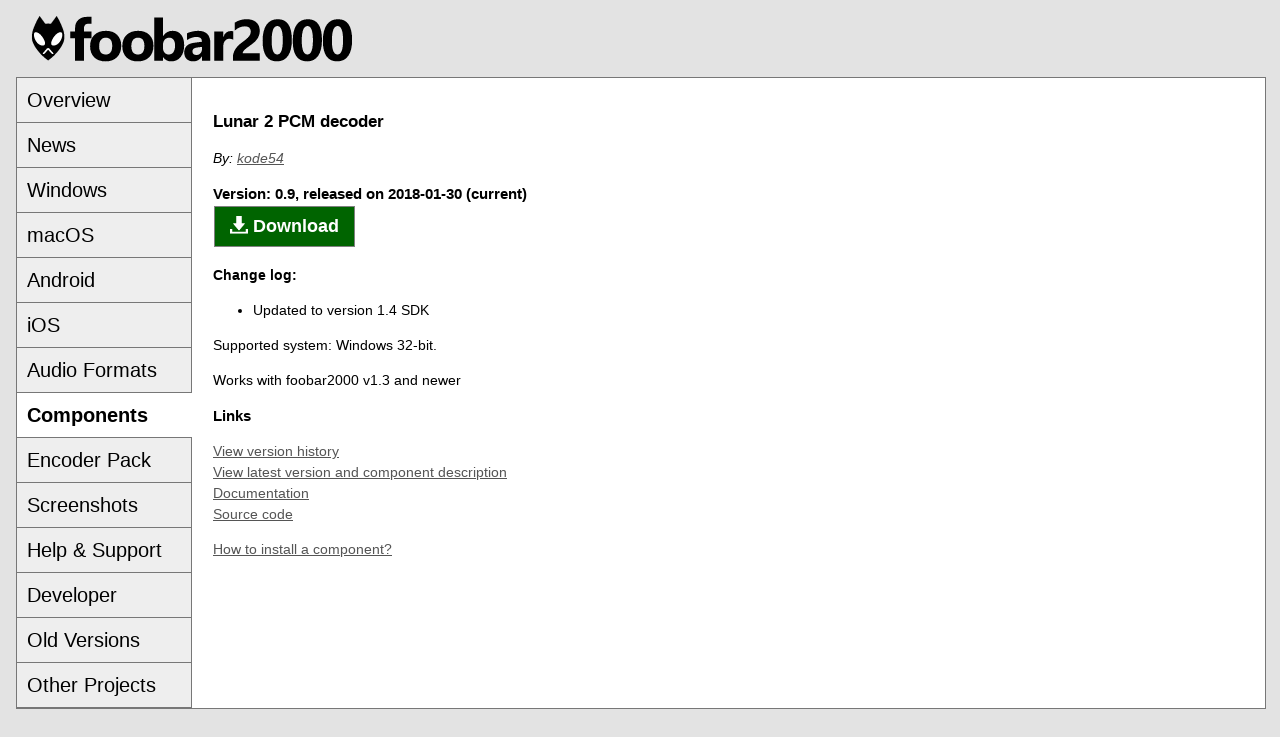

--- FILE ---
content_type: text/html; charset=UTF-8
request_url: https://www.foobar2000.org/components/view/foo_lunar2/release/0.9
body_size: 3337
content:
<!DOCTYPE html>
<html lang="en">
<head>
<title>
foobar2000: Components Repository</title>
<meta http-equiv="content-type" content="text/html; charset=utf-8" />
<link rel="shortcut icon" href="/favicon.ico" />
<link rel="stylesheet" type="text/css" href="/foo11.css" />
<meta name="description" content="foobar2000" />
<meta name="keywords" content="foobar2000,Player,Audio,MP3,MP4,M4A,Musepack,MPC,Vorbis,AAC,Ogg,FLAC,WavPack,WAV,WV" />
<meta name="viewport" content="width=device-width" />
</head>

<body>

<div class="fooheader"><img alt="foobar2000" src="/foobarlogo.svg"/>
</div>


  <div class="color border margin nav_and_content">
	<table class="nav"><tr class="nav_row"><td><a href="/">Overview</a></td></tr>
<tr class="nav_row"><td><a href="/news">News</a></td></tr>
<tr class="nav_row"><td><a href="/windows">Windows</a></td></tr>
<tr class="nav_row"><td><a href="/mac">macOS</a></td></tr>
<tr class="nav_row"><td><a href="/android">Android</a></td></tr>
<tr class="nav_row"><td><a href="/ios">iOS</a></td></tr>
<tr class="nav_row"><td><a href="/formats">Audio Formats</a></td></tr>
<tr class="nav_row"><td id="nav_active"><a href="/components">Components</a></td></tr>
<tr class="nav_row"><td><a href="/encoderpack">Encoder Pack</a></td></tr>
<tr class="nav_row"><td><a href="/screenshots">Screenshots</a></td></tr>
<tr class="nav_row"><td><a href="/support">Help &amp; Support</a></td></tr>
<tr class="nav_row"><td><a href="/SDK">Developer</a></td></tr>
<tr class="nav_row"><td><a href="/old">Old Versions</a></td></tr>
<tr class="nav_row"><td><a href="/other">Other Projects</a></td></tr>
<tr class="nav_padding"><td></td></tr>
</table>
 <div class="content">
 <h1 class="nav_phone"><a href="/">Overview</a> | <a href="/news">News</a> | <a href="/windows">Windows</a> | <a href="/mac">macOS</a> | <a href="/android">Android</a> | <a href="/ios">iOS</a> | <a href="/formats">Audio Formats</a> | <a href="/components" id="nav_phone_active">Components</a> | <a href="/encoderpack">Encoder Pack</a> | <a href="/screenshots">Screenshots</a> | <a href="/support">Help &amp; Support</a> | <a href="/SDK">Developer</a> | <a href="/old">Old Versions</a> | <a href="/other">Other Projects</a></h1><h2>Lunar 2 PCM decoder</h2>
<p><i>By: <a href="/components/author/kode54">kode54</a></i>
</p>
<h3>Version: 0.9, released on 2018-01-30 (current)</h3>
<div class="foodownloads"><a href="/getcomponent/a395cef3fb15eb6987d1eb02e816fc94/foo_lunar2.fb2k-component"><span class="foodownload">Download</span></a></div><h4>Change log:</h4><div class="component_info"><ul class="component_info">
<li class="component_info">
Updated to version 1.4 SDK</li>
</ul>
</div><p>Supported system: Windows 32-bit.</p>
<p>Works with foobar2000 v1.3 and newer</p>
<h3>Links</h3>
<p>
<a href="/components/view/foo_lunar2/releases">View version history</a><br/>
<a href="/components/view/foo_lunar2">View latest version and component description</a><br/>
<a href="https://wiki.hydrogenaudio.org/index.php?title=Foobar2000:Components_0.9/foo_lunar2">Documentation</a><br />
<a href="https://git.lopez-snowhill.net/chris/foo_lunar2">Source code</a><br />
</p>
<a href="https://wiki.hydrogenaudio.org/index.php?title=Foobar2000:How_to_install_a_component">How to install a component?</a>

</div>
</div>
</body>
</html>




--- FILE ---
content_type: text/css
request_url: https://www.foobar2000.org/foo11.css
body_size: 11955
content:
body, p, h1, h2, h3, h4, h5, h6, table, td, th, li, ul, ol, a, div, span {
  font-family: Tahoma, Arial, helvetica, sans-serif;
  line-height: 1.5em;
}

body {
  font-size: 14px;
  color: #000;
  background: #e3e3e3;
  margin: 0;
  font-weight: normal;
  font-style: normal;
  text-decoration: none;
}

html {
  margin-left: 16px;
  margin-right: 16px;
  overflow-y: scroll;
}

table {
  font-size: 100%;
  border: none;
  border-collapse: collapse;
  border-spacing: 1px;
  width: 100%;
  margin: 0;
  text-align: left;
  empty-cells: show;
  padding: 0.25em;
}

td {
  font-size: 100%;
  /*border: 1px solid #777;*/
  border: none;
  border-right: dotted 1px #777;
  border-bottom: dotted 1px #777;
  border-collapse: collapse;
  border-spacing: 1px;
  padding: 0.4em 0.25em 0.4em 0.25em;
}

div, span {
  margin: 0;
  padding: 0;
  border: 0;
}

p {
  padding: 0;
  border: 0;   
}

div.fooversion {
  color: #000;
  font-weight: bold;
  font-size: 150%;
}

.foodownloads {
  color: #000;
  font-weight: bold;
  font-size: 18px;
}

.foodownload {
  text-decoration: none;
  background-color: darkgreen;
  color: white;
  font-weight: bold;
  border: gray 1px solid;
  margin: 1px;
  padding: 6px 15px;
  display: inline-block;
}

span.foodownload::before {
  content: url("/images/dl.svg");
  max-width: 100px;
  width: 1em;
  transform: translate(0, 0.1em);
  display: inline-block;
  padding-right: 0.3em;
}

span.foodownload:hover {
  background-color: green;
}

span.whatsnew {
  font-size: 80%;
}

h1, h2, h3, h4, h5, h6 {
  color: #000;
  background: transparent;
  font-weight: bold;
  margin: 0;
  padding: 0;
}

h1 {
  font-size: 160%;
}

h2 {
  font-size: 120%;
}

h3 {
  margin-top: 0.75em;
  font-size: 105%;
}

h4 {
  margin-top: 1.2em;
  margin-bottom: 0.3em;
  font-size: 102%;
}

a:link {
  color: #555;
  background: transparent;
  text-decoration: underline;
}

a:visited {
  color: #555;
  background: transparent;
  text-decoration: underline;
}

a:active {
  color: #333;
  background: transparent;
  text-decoration: underline;
}

a:hover {
  color: #333;
  background: #f0f0f0;
  text-decoration: underline;
}

div.note 
{
  margin-top: 1em;
  margin-bottom: 1em;
  font-size: 75%;
}

div.news
{
  font-size: 100%;
}

div.footnote 
{
    margin-top: 0.6em;
    font-size: 80%;
}

div.note h3 {
  margin-top: 0.6em;
}

img {
  border: none;
  margin: 0;
  padding: 0;
  vertical-align: bottom;
  background: transparent;
}

div.fooheader {
  padding: 1em;
}

#pagepic {
  float: right;
  padding-left: 1em;
  padding-bottom: 1em;
}

div#screenshots img{
  padding-right: 0.5em;
  padding-bottom: 0.5em;
  background: #fff;
}

div#components h1 {
  margin-top: 1em;
}

div#components h2 {
  margin-bottom: 0.75em;
}

div#components p {
  margin-bottom: 1em;
}

div#components table {
  border: solid 1px #fff;
}

div#components td {
  border-right: dotted 1px #777;
  border-bottom: dotted 1px #777;
}

div#gallery table 
{
  margin-left: auto;
  margin-right: auto;
  width: auto;
  margin-top: auto;
  margin-bottom: auto;
  text-align: center;
  vertical-align: bottom;
  border: solid 1px #fff;
}

div#gallery td {
  vertical-align: bottom;
  padding: 1.5em 0.3em 0.3em 0.3em;
  border-right: dotted 1px #777;
  border-bottom: dotted 1px #777;
}

div#faq h3,
div#faq p {
  margin-left: 1em;
}

div#faq ul {
  margin-left: 2.5em;
}

div#toc ul {
  margin-left: 0;
}

div.padding > h1:first-child,
div.padding > h2:first-child,
div.padding > h3:first-child {
  margin-top: 0;
}

.padding h1, h2, h3
{
    margin-top: 0.6em;    
}



.release_info h2 {
  margin-top: 1em;
}
.release_info details summary {
  margin-top: 1em;
  font-size: 120%;
  font-weight: bold;
}

div#license p {
  margin-top: 1em;
}

.indent {
  margin-left: 1.2em;
}

.margin {
  margin-top: 2em;
  margin-bottom: 2em;
}

.nav_and_content {
  margin-top: 0;
  display: flex;
  flex-direction: row;
  overflow-x: hidden;
  width: 100%;
  min-width: fit-content;
}

.content {
  min-width: auto;
  width: 100%;
  padding: 1.5em;
}

.border {
  border: 1px solid #777;
}

.padding {
  padding: 1.5em;
}

.color {
  color: #000;
  background: #fff;
}
pre {
  font-size: 90%;
  line-height: 1.1em;
}

#main {
  color: #000;
  background: #fff;
  margin: 0;
  padding: 1.2em;
  width: auto;
  min-height: 600px;
}

table.nav {
  table-layout: fixed;
  width: 175px;
  flex-shrink:0;
  empty-cells: hide;
  white-space: nowrap;
}
table.nav a {
  display: block;
  width: 100%;
  padding: 0.35em 0.25em 0.35em 0.5em;
}
.nav_phone {
  display: none;
  margin-bottom: 1em;
  font-size: 120%;
}


.nav_phone a#nav_phone_active {
  text-decoration: none;
  color: black;
}

table.nav tr {
  padding: 0;
  margin: 0;
}

table.nav td {
  margin: 0;
  border-right: solid 1px #777;
  border-bottom: solid 1px #777;
  background-color: #eee;
  padding: 0;
}

tr.nav_row {
  height: 30px;
}

tr.nav_padding {
  height: auto;
}
tr.nav_padding td {
  border-bottom: none;
}

tr.nav_row td {
  text-align: left;
  text-overflow: ellipsis;
  overflow: hidden;
}
tr.nav_row a {
  text-decoration: none;
  
  font-size: 20px;
  color: #000;
}

tr.nav_row td:hover,
tr.nav_row a:hover {
  color: #444;
  background-color: #fff;
}

tr.nav_row td#nav_active {
  font-weight: bold;
  color: #000;
  background-color: #fff;
  border-right: none;
}

.center {
  width: auto;
  margin-left: auto;
  margin-right: auto;
  text-align: center;
}

.center a:hover {
  background: transparent;
}

.componentlist {
  list-style-type: none;
  padding-left: 0;
  margin-top: 0;
  margin-bottom: 0;
  margin-left: 0.5em;
}

.bulletlist {
  list-style-type: square;
  padding-left: 0;
  margin-top: 0;
  margin-bottom: 0;
  margin-left: 1.5em;
}

ul.level1 {
  list-style-type: square;
  padding-left: 0;
  margin-top: 0;
  margin-bottom: 0;
  margin-left: 1.5em;
}

ul.level2 {
  list-style-type: square;
  padding-left: 0;
  margin-top: 0;
  margin-bottom: 0;
  margin-left: 3em;
}

.oneline {
  display: inline;
}

.floatad
{
  text-align: center;
  font-size: 75%;
  color: #000;
  float: right;
  clear: right;
  background-color: White;
}

.floatright 
{
  float: right;
  clear: right;
}

div.dokuwiki li, div.dokuwiki ul, div.dokuwiki ol {
  padding: 0;
  margin: 0;
}

div.dokuwiki ul, div.dokuwiki ol {
  list-style-type: none;
}

div.dokuwiki {
  padding: 1.2em;
}

div.dokuwiki ul {
  line-height: 1.5em;
  list-style-type: square;
  list-style-image: none;
  margin: 0 0 0.5em 1.5em;
}

div.dokuwiki div.toc {
  margin: 1em 0 0 2em;
  float: right;
  width: 300px;
  font-size: 80%;
  clear: both;
}
div.dokuwiki div.tocheader {
  border: 1px solid #777;
  background-color: #f7f7f7;
  text-align: left;
  font-weight: bold;
  padding: 3px 3px 3px 8px;
}

div.dokuwiki #toc__inside {
  border: 1px solid #777;
  background-color: #f7f7f7;
  text-align: left;
  padding: 0.5em 0 0.7em 0;
}
div.dokuwiki ul.toc {
  list-style-type: none;
  list-style-image: none;
  line-height: 1.2em;
  padding: 0 0.75em;
  margin: 0;
}
div.dokuwiki ul.toc li {
  background: transparent;
  padding-left: 0.4em;
}
div.dokuwiki ul.toc li.clear {
  background-image: none;
  padding-left: 0.4em;
}

div.dokuwiki h1 a,
div.dokuwiki h2 a,
div.dokuwiki h3 a,
div.dokuwiki h4 a,
div.dokuwiki h5 a {
  text-decoration: none;
  background: transparent;
  color: #000;
}

div.dokuwiki a.toc:link, div.dokuwiki a.toc:visited {
  color: #555;
  text-decoration: underline;
}
div.dokuwiki a.toc:hover, div.dokuwiki a.toc:active {
  color: #333;
  background: #f0f0f0;
}


div.dokuwiki div.level1 {
  margin-left: 3px;
}
div.dokuwiki div.level2 {
  margin-left: 23px;
}
div.dokuwiki div.level3 {
  margin-left: 43px;
}
div.dokuwiki div.level4 {
  margin-left: 63px;
}
div.dokuwiki div.level5 {
  margin-left: 83px;
}

div.dokuwiki h1, div.dokuwiki h2, div.dokuwiki h3, div.dokuwiki h4, div.dokuwiki h5 {
  color: #000;
  background-color: inherit;
  font-size: 100%;
  font-weight: normal;
  margin: 0.25em 0 0 0;
  padding: 0.5em 0 0 0;
  border-bottom: 1px solid #777;
  clear: left;
}
div.dokuwiki h1 {
  font-size: 160%;
  margin-left: 0;
  font-weight: bold;
}
div.dokuwiki h2 {
  font-size: 150%;
  margin-left: 20px;
}
div.dokuwiki h3 {
  font-size: 140%;
  margin-left: 40px;
  border-bottom: none;
  font-weight: bold;
}
div.dokuwiki h4 {
  font-size: 120%;
  margin-left: 60px;
  border-bottom: none;
  font-weight: bold;
}
div.dokuwiki h5 {
  font-size: 100%;
  margin-left: 80px;
  border-bottom: none;
  font-weight: bold;
}

div.dokuwiki acronym {
  cursor: help;
  border-bottom: 1px dotted #777;
}
div.component_info {
  margin-top:  1em;
}
ul.component_info {
  list-style-type: disc;
}

.db_content {
	text-align: center;
	text-decoration: none;
	cursor: pointer;
}

.db_content_slim {
	text-align: center;
	text-decoration: none;
	cursor: pointer;
  width: 100%;
  height: auto;
  display: block;
}

span.db_programtitle {
	font-family: "Lucida Grande", "Lucida Sans Unicode", Helvetica, Arial, Verdana, sans-serif;
	font-weight: bold;
	font-size: 20px;
}

span.db_programtitledesc {
	font-family: "Lucida Grande", "Lucida Sans Unicode", Helvetica, Arial, Verdana, sans-serif;
	font-size: 15px;
	color: #808080;
}

span.db_norm {
	font-family: "Lucida Grande", "Lucida Sans Unicode", Helvetica, Arial, Verdana, sans-serif;
	font-size: 15px;
}

a.db_link_style {
  text-decoration: none;
  color: black;
  background:#FFFFFF;
}

.db_roundrect {
	background:#FFFFFF;
	border:1px solid #C0C0C0;
	box-shadow: 2px 2px 3px #555;
  border-radius: 5px;
}

.db_box {
	width:360px;
	height:260px;
  display: block;
  padding: 16px;
}

.slimad {
  text-align: center;
  font-size: 75%;
  margin-top: 8px;
  margin-bottom: 8px;
  width: fit-content;
}
.db_slim {
	width:700px;
	height:140px;
  display: flex;
  flex-direction: row;
  align-items: center;
  padding-left: 16px;
  padding-right: 16px;
}

img.db_logo {
  height: 120px;
  max-width: 120px;
}

div.getmobile img 
{
    padding: 10px;
}

div.ppcode h1
{
  border-bottom: 1px solid #777;
}

.header_note
{
  font-weight:100; 
  font-size:70%;
  color:gray;
}

div.gallery2 {
  display: grid;
  grid-template-columns: repeat(auto-fit, minmax(250px, 1fr));
  grid-column-gap: 20px;
  grid-row-gap: 30px;
  padding-top: 10px;
  padding-bottom: 30px;
}

div.screenshot {
  width: 100%;
  text-align: center;
}

div.screenshot img {
  display: block;
  width: auto;
  height: auto;
  max-width: 100%;
  max-height: 250px;
  margin: auto;
}

div.screenshot p {
  margin: 0;
  padding-bottom: 0.1em;
  height: 2lh;
  display: flex;
  align-items: center;
  justify-content: center;
}

div.screenshot a { display:contents; }

img.screenshot {
  width: 200px;
  height: 200px;
  box-shadow: 0px 2px 5px rgba(0, 0, 0, 0.20), 0px 10px 15px 5px rgba(0, 0, 0, 0.18);
  background-color: rgba(0, 0, 0, 0.15);
}

.nofloatad {
  display: none;
}

@media (orientation:portrait) or (max-width: 1000px) { 
 table.nav { 
  display: none;
 }
 .nav_phone {
  display: block;
 }
  .floatad {
    display: none;
  }
  .nofloatad {
    display: block;
  }
  html {
    margin: 0;
  }
  .slimad {
    margin: 8px auto;
  }
}

@media (max-width: 800px) {
  .db_slim {
    width: 350px;
    height: 200px;
  }
}


--- FILE ---
content_type: image/svg+xml
request_url: https://www.foobar2000.org/images/dl.svg
body_size: 765
content:
<svg version="1.1" viewBox="0 0 226.77 226.77" xmlns="http://www.w3.org/2000/svg"><g transform="matrix(.97746 0 0 .8399 -96.769 -48.714)" fill="#fff"><path d="m178 58v112h-30c-8.5 0-9.1644 4.5564-6.0938 9.875 10.088 14.375 54.854 76.973 63.955 88.717 0.0908 0.11712 0.17988 0.23419 0.26953 0.34961 0.0128 0.0165 0.0262 0.0323 0.0391 0.0488 4.5816 5.897 6.8815 8.6206 9.0938 8.5078 2.2184-0.11312 4.3497-3.0778 8.6055-8.5566 5.7631-7.4193 54.138-74.693 64.225-89.066 3.0707-5.3186 2.4063-9.875-6.0937-9.875h-30v-112zm-75 197c-2.4315 0-4 2.3971-4 5v31.326c0.0012 11.225 0 32.226 0 33.674s1.1405 3 3 3h226c1.8596 0 3-1.5523 3-3s-1e-3 -22.449 0-33.674v-31.326c0-2.6029-1.5685-5-4-5h-21c-2.7652 0-4 2.5928-4 5v39h-174v-39c0-2.4072-1.2348-5-4-5z" fill="#fff"/></g></svg>
